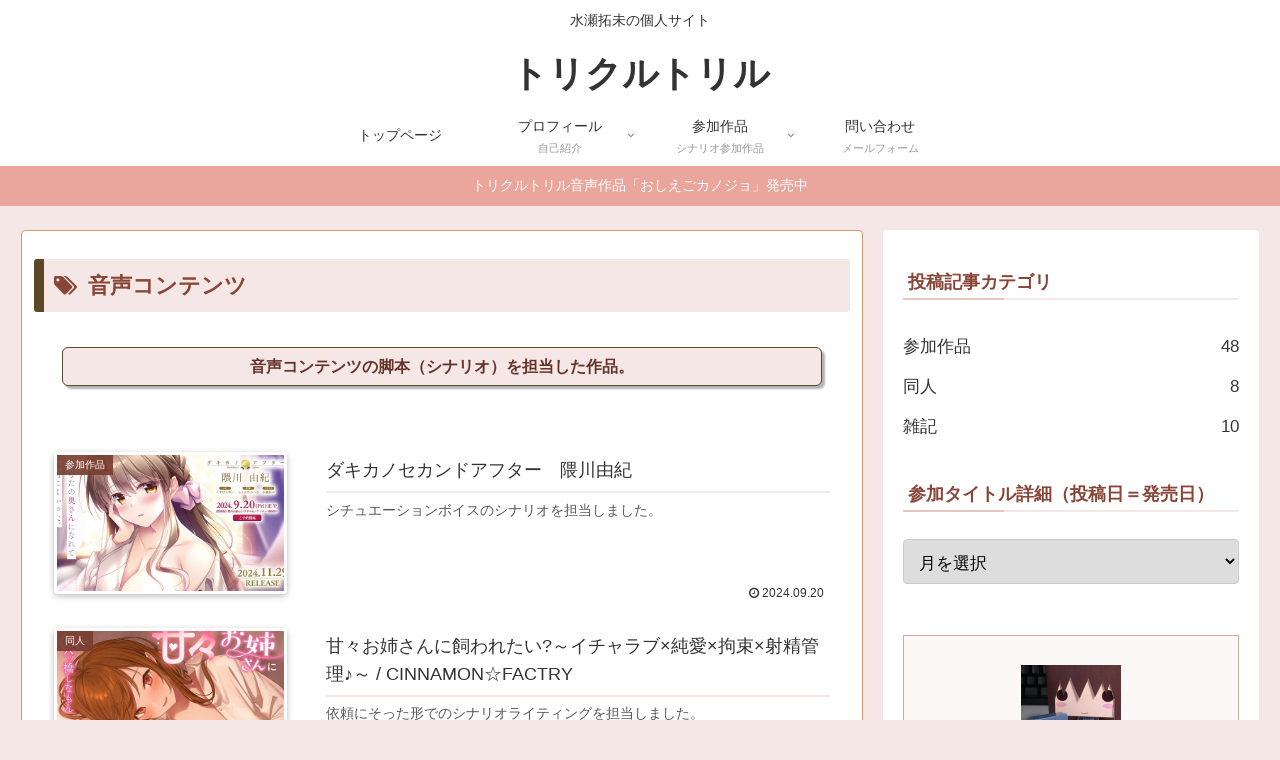

--- FILE ---
content_type: text/css
request_url: https://tkm377.com/wp-content/themes/cocoon-child-master/style.css?ver=6.9&fver=20230519065727
body_size: 1144
content:
@charset "UTF-8";

/*!
Theme Name: Cocoon Child
Description: Cocoon専用の子テーマ
Theme URI: https://wp-cocoon.com/
Author: わいひら
Author URI: https://nelog.jp/
Template:   cocoon-master
Version:    1.1.3
*/

/************************************
** 子テーマ用のスタイルを書く
************************************/
/*必要ならばここにコードを書く*/

/************************************
** ■見出しカスタマイズ（h1-6）
************************************/
.article h1,
.article h2,
.article h3,
.article h4,
.article h5,
.article h6{ /*見出し初期化*/
  padding: 0;
  margin: 0;
  font-size: medium;
  border-collapse: separate;
  border-spacing: 0;
  border-top: none;
  border-right: none;
  border-bottom: none;
  border-left: none;
  line-height: normal;
  position:relative;
}

.article h1{ /*見出し１（タイトル）カスタマイズ*/
  background: #F4E7E5; /*背景カラー*/
  font-size: 22px; /*フォントサイズ*/
  letter-spacing: 0px; /*文字間隔*/
  margin: -8px -8px 20px -8px;
  padding: 9px 10px 9px 10px;
  border-left: 10px solid #5c4727; /*左ラインの太さとカラー*/
  line-height: 35px; /*高さ*/
  border-radius: 3px; /*角丸コーナー*/
  }

.article h2{ /*見出し２カスタマイズ*/
  background: #F4E7E5; /*背景カラー*/
  font-size: 20px; /*フォントサイズ*/
  letter-spacing: 0px; /*文字間隔*/
  margin: 35px -8px 20px -8px;
  padding: 10px 7px 10px 10px;
  border-left: 7px solid #5c4727; /*左ラインの太さとカラー*/
  border-bottom: 1px solid #5c4727; /*アンダーラインの太さとカラー*/
  line-height: 27px; /*高さ*/
}

.article h3{ /*見出し３カスタマイズ*/
  background: #F4E7E5; /*背景カラー*/
  font-size: 18px; /*フォントサイズ*/
  letter-spacing: 0px; /*文字間隔*/
  margin: 35px -8px 20px -8px;
  padding: 9px 7px 9px 10px;
  border-left: 5px solid #5c4727; /*左ラインの太さとカラー*/
  line-height: 25px; /*高さ*/
}

.article h4{ /*見出し４カスタマイズ*/
  background: #F4E7E5; /*背景カラー*/
  font-size: 16px; /*フォントサイズ*/
  letter-spacing: 0px; /*文字間隔*/
  margin: 35px -8px 20px -8px;
  padding: 8px 7px 8px 10px;
  border-left: 2px solid #5c4727; /*左ラインの太さとカラー*/
  line-height: 23px; /*高さ*/
}

.article h5{ /*見出し５カスタマイズ*/
  background: #F4E7E5; /*背景カラー*/
  font-size: 16px; /*フォントサイズ*/
  letter-spacing: 0px; /*文字間隔*/
  margin: 35px 20px 20px 20px;
  padding: 5px 5px 5px 5px;
  border: 1px solid #5c4727; /*周囲ラインの太さとカラー*/
  line-height: 27px; /*高さ*/
  text-align: center; /*文字位置中央*/
  border-radius: 6px; /*角丸コーナー*/
  box-shadow: 3px 3px 2px rgba(0,0,0,0.3); /*シャドー*/
}

.article h6{ /*見出し６カスタマイズ*/
  font-size: 16px; /*フォントサイズ*/
  letter-spacing: 0px; /*文字間隔*/
  margin: 35px 0px 20px 0px;
  padding: 8px 16px 8px 25px;
  line-height: 25px; /*高さ*/
  background-color: #F4E7E5; /*背景カラー*/
  border-radius: 10px; /*角丸コーナー*/
  position: relative;
}
.article h6::after{ /*見出し６の逆三角部分のカスタマイズ*/
  position: absolute;
  top: 100%;
  left: 20px;
  content: '';
  width: 0;
  height: 0;
  border: 12px solid transparent;
  border-top: 13px solid #F4E7E5;
}




/************************************
** 固定ページだけタイトルを非表示にする
************************************/
.page .entry-title {
display: none;
}

/************************************
** 固定ページだけ日付を非表示にする
************************************/

.post-35 .date-tags,
.post-2 .date-tags,
.post-22 .date-tags {
display: none;
}


/************************************
** レスポンシブデザイン用のメディアクエリ
************************************/
/*1023px以下*/
@media screen and (max-width: 1023px){
  /*必要ならばここにコードを書く*/
}

/*834px以下*/
@media screen and (max-width: 834px){
  /*必要ならばここにコードを書く*/
}

/*480px以下*/
@media screen and (max-width: 480px){
  /*必要ならばここにコードを書く*/
}

